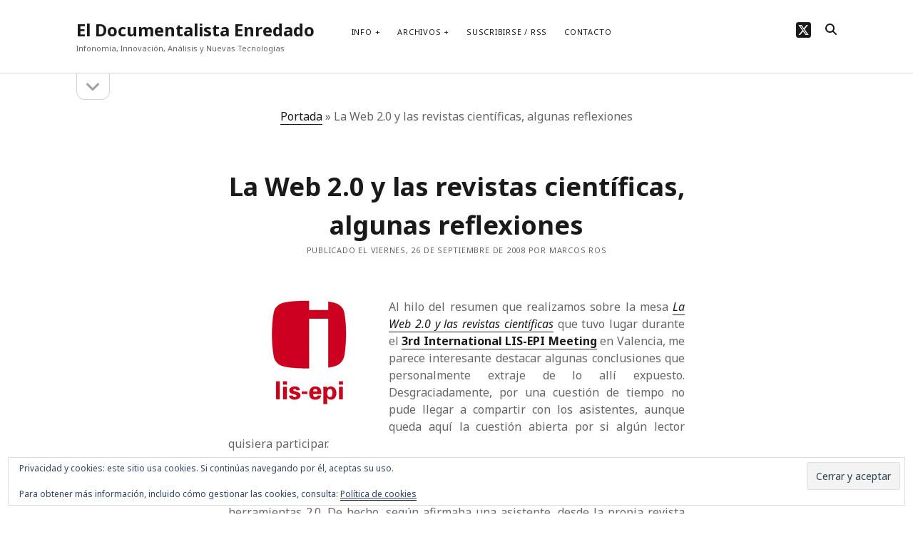

--- FILE ---
content_type: text/html; charset=UTF-8
request_url: https://www.documentalistaenredado.net/732/la-web-20-y-las-revistas-cientificas-algunas-reflexiones/
body_size: 11906
content:
<!DOCTYPE html>

<html lang="es">

<head>
	<meta name='robots' content='index, follow, max-image-preview:large, max-snippet:-1, max-video-preview:-1' />
<meta charset="UTF-8" />
<meta name="viewport" content="width=device-width, initial-scale=1" />
<meta name="template" content="Founder 1.56" />

	<!-- This site is optimized with the Yoast SEO plugin v26.7 - https://yoast.com/wordpress/plugins/seo/ -->
	<title>La Web 2.0 y las revistas científicas, algunas reflexiones - El Documentalista Enredado</title>
	<link rel="canonical" href="https://www.documentalistaenredado.net/732/la-web-20-y-las-revistas-cientificas-algunas-reflexiones/" />
	<meta property="og:locale" content="es_ES" />
	<meta property="og:type" content="article" />
	<meta property="og:title" content="La Web 2.0 y las revistas científicas, algunas reflexiones - El Documentalista Enredado" />
	<meta property="og:description" content="Al hilo del resumen que realizamos sobre la mesa La Web 2.0 y las revistas científicas que tuvo lugar durante el 3rd International LIS-EPI Meeting&#8230;" />
	<meta property="og:url" content="https://www.documentalistaenredado.net/732/la-web-20-y-las-revistas-cientificas-algunas-reflexiones/" />
	<meta property="og:site_name" content="El Documentalista Enredado" />
	<meta property="article:published_time" content="2008-09-26T22:16:28+00:00" />
	<meta name="author" content="Marcos Ros" />
	<meta name="twitter:card" content="summary_large_image" />
	<meta name="twitter:creator" content="@marcos_ros" />
	<meta name="twitter:site" content="@marcos_ros" />
	<meta name="twitter:label1" content="Escrito por" />
	<meta name="twitter:data1" content="Marcos Ros" />
	<meta name="twitter:label2" content="Tiempo de lectura" />
	<meta name="twitter:data2" content="4 minutos" />
	<script type="application/ld+json" class="yoast-schema-graph">{"@context":"https://schema.org","@graph":[{"@type":"Article","@id":"https://www.documentalistaenredado.net/732/la-web-20-y-las-revistas-cientificas-algunas-reflexiones/#article","isPartOf":{"@id":"https://www.documentalistaenredado.net/732/la-web-20-y-las-revistas-cientificas-algunas-reflexiones/"},"author":{"name":"Marcos Ros","@id":"https://www.documentalistaenredado.net/#/schema/person/7c31068a2bbe30301544270476a332ea"},"headline":"La Web 2.0 y las revistas científicas, algunas reflexiones","datePublished":"2008-09-26T22:16:28+00:00","mainEntityOfPage":{"@id":"https://www.documentalistaenredado.net/732/la-web-20-y-las-revistas-cientificas-algunas-reflexiones/"},"wordCount":711,"publisher":{"@id":"https://www.documentalistaenredado.net/#/schema/person/7c31068a2bbe30301544270476a332ea"},"keywords":["Ciencia","Revistas Científicas","Web 2.0"],"articleSection":["Internet"],"inLanguage":"es"},{"@type":"WebPage","@id":"https://www.documentalistaenredado.net/732/la-web-20-y-las-revistas-cientificas-algunas-reflexiones/","url":"https://www.documentalistaenredado.net/732/la-web-20-y-las-revistas-cientificas-algunas-reflexiones/","name":"La Web 2.0 y las revistas científicas, algunas reflexiones - El Documentalista Enredado","isPartOf":{"@id":"https://www.documentalistaenredado.net/#website"},"datePublished":"2008-09-26T22:16:28+00:00","breadcrumb":{"@id":"https://www.documentalistaenredado.net/732/la-web-20-y-las-revistas-cientificas-algunas-reflexiones/#breadcrumb"},"inLanguage":"es","potentialAction":[{"@type":"ReadAction","target":["https://www.documentalistaenredado.net/732/la-web-20-y-las-revistas-cientificas-algunas-reflexiones/"]}]},{"@type":"BreadcrumbList","@id":"https://www.documentalistaenredado.net/732/la-web-20-y-las-revistas-cientificas-algunas-reflexiones/#breadcrumb","itemListElement":[{"@type":"ListItem","position":1,"name":"Portada","item":"https://www.documentalistaenredado.net/"},{"@type":"ListItem","position":2,"name":"La Web 2.0 y las revistas científicas, algunas reflexiones"}]},{"@type":"WebSite","@id":"https://www.documentalistaenredado.net/#website","url":"https://www.documentalistaenredado.net/","name":"El Documentalista Enredado","description":"Infonomía, Innovación, Análisis y Nuevas Tecnologías","publisher":{"@id":"https://www.documentalistaenredado.net/#/schema/person/7c31068a2bbe30301544270476a332ea"},"potentialAction":[{"@type":"SearchAction","target":{"@type":"EntryPoint","urlTemplate":"https://www.documentalistaenredado.net/?s={search_term_string}"},"query-input":{"@type":"PropertyValueSpecification","valueRequired":true,"valueName":"search_term_string"}}],"inLanguage":"es"},{"@type":["Person","Organization"],"@id":"https://www.documentalistaenredado.net/#/schema/person/7c31068a2bbe30301544270476a332ea","name":"Marcos Ros","image":{"@type":"ImageObject","inLanguage":"es","@id":"https://www.documentalistaenredado.net/#/schema/person/image/","url":"https://www.documentalistaenredado.net/imagen//2023/07/la-foto.jpg","contentUrl":"https://www.documentalistaenredado.net/imagen//2023/07/la-foto.jpg","width":634,"height":696,"caption":"Marcos Ros"},"logo":{"@id":"https://www.documentalistaenredado.net/#/schema/person/image/"},"description":"Licenciado en Documentación, he trabajado como documentalista de prensa en Levante-EMV (Valencia), como técnico en Vigilancia Tecnológica en Aidico-Instituto Tecnológico de la Construcción (Valencia) y Analista de Inteligencia Competitiva en ACCIONA (Madrid). Actualmente, trabajo en el departamento de Innovación Abierta de ACCIONA Energía.","sameAs":["https://www.documentalistaenredado.net","https://x.com/marcos_ros"]}]}</script>
	<!-- / Yoast SEO plugin. -->


<link rel='dns-prefetch' href='//secure.gravatar.com' />
<link rel='dns-prefetch' href='//www.googletagmanager.com' />
<link rel='dns-prefetch' href='//stats.wp.com' />
<link rel='dns-prefetch' href='//fonts.googleapis.com' />
<link rel='dns-prefetch' href='//v0.wordpress.com' />
<link rel='dns-prefetch' href='//jetpack.wordpress.com' />
<link rel='dns-prefetch' href='//s0.wp.com' />
<link rel='dns-prefetch' href='//public-api.wordpress.com' />
<link rel='dns-prefetch' href='//0.gravatar.com' />
<link rel='dns-prefetch' href='//1.gravatar.com' />
<link rel='dns-prefetch' href='//2.gravatar.com' />
<link rel='dns-prefetch' href='//widgets.wp.com' />
<link rel="alternate" type="application/rss+xml" title="El Documentalista Enredado &raquo; Feed" href="https://www.documentalistaenredado.net/feed/" />
<link rel="alternate" type="application/rss+xml" title="El Documentalista Enredado &raquo; Feed de los comentarios" href="https://www.documentalistaenredado.net/comments/feed/" />
<link rel="alternate" type="application/rss+xml" title="El Documentalista Enredado &raquo; Comentario La Web 2.0 y las revistas científicas, algunas reflexiones del feed" href="https://www.documentalistaenredado.net/732/la-web-20-y-las-revistas-cientificas-algunas-reflexiones/feed/" />
<link rel="alternate" title="oEmbed (JSON)" type="application/json+oembed" href="https://www.documentalistaenredado.net/wp-json/oembed/1.0/embed?url=https%3A%2F%2Fwww.documentalistaenredado.net%2F732%2Fla-web-20-y-las-revistas-cientificas-algunas-reflexiones%2F" />
<link rel="alternate" title="oEmbed (XML)" type="text/xml+oembed" href="https://www.documentalistaenredado.net/wp-json/oembed/1.0/embed?url=https%3A%2F%2Fwww.documentalistaenredado.net%2F732%2Fla-web-20-y-las-revistas-cientificas-algunas-reflexiones%2F&#038;format=xml" />
<style id='wp-img-auto-sizes-contain-inline-css' type='text/css'>
img:is([sizes=auto i],[sizes^="auto," i]){contain-intrinsic-size:3000px 1500px}
/*# sourceURL=wp-img-auto-sizes-contain-inline-css */
</style>
<link rel='stylesheet' id='jetpack_related-posts-css' href='https://www.documentalistaenredado.net/wp-content/plugins/jetpack/modules/related-posts/related-posts.css?ver=20240116' type='text/css' media='all' />
<style id='wp-emoji-styles-inline-css' type='text/css'>

	img.wp-smiley, img.emoji {
		display: inline !important;
		border: none !important;
		box-shadow: none !important;
		height: 1em !important;
		width: 1em !important;
		margin: 0 0.07em !important;
		vertical-align: -0.1em !important;
		background: none !important;
		padding: 0 !important;
	}
/*# sourceURL=wp-emoji-styles-inline-css */
</style>
<style id='wp-block-library-inline-css' type='text/css'>
:root{--wp-block-synced-color:#7a00df;--wp-block-synced-color--rgb:122,0,223;--wp-bound-block-color:var(--wp-block-synced-color);--wp-editor-canvas-background:#ddd;--wp-admin-theme-color:#007cba;--wp-admin-theme-color--rgb:0,124,186;--wp-admin-theme-color-darker-10:#006ba1;--wp-admin-theme-color-darker-10--rgb:0,107,160.5;--wp-admin-theme-color-darker-20:#005a87;--wp-admin-theme-color-darker-20--rgb:0,90,135;--wp-admin-border-width-focus:2px}@media (min-resolution:192dpi){:root{--wp-admin-border-width-focus:1.5px}}.wp-element-button{cursor:pointer}:root .has-very-light-gray-background-color{background-color:#eee}:root .has-very-dark-gray-background-color{background-color:#313131}:root .has-very-light-gray-color{color:#eee}:root .has-very-dark-gray-color{color:#313131}:root .has-vivid-green-cyan-to-vivid-cyan-blue-gradient-background{background:linear-gradient(135deg,#00d084,#0693e3)}:root .has-purple-crush-gradient-background{background:linear-gradient(135deg,#34e2e4,#4721fb 50%,#ab1dfe)}:root .has-hazy-dawn-gradient-background{background:linear-gradient(135deg,#faaca8,#dad0ec)}:root .has-subdued-olive-gradient-background{background:linear-gradient(135deg,#fafae1,#67a671)}:root .has-atomic-cream-gradient-background{background:linear-gradient(135deg,#fdd79a,#004a59)}:root .has-nightshade-gradient-background{background:linear-gradient(135deg,#330968,#31cdcf)}:root .has-midnight-gradient-background{background:linear-gradient(135deg,#020381,#2874fc)}:root{--wp--preset--font-size--normal:16px;--wp--preset--font-size--huge:42px}.has-regular-font-size{font-size:1em}.has-larger-font-size{font-size:2.625em}.has-normal-font-size{font-size:var(--wp--preset--font-size--normal)}.has-huge-font-size{font-size:var(--wp--preset--font-size--huge)}.has-text-align-center{text-align:center}.has-text-align-left{text-align:left}.has-text-align-right{text-align:right}.has-fit-text{white-space:nowrap!important}#end-resizable-editor-section{display:none}.aligncenter{clear:both}.items-justified-left{justify-content:flex-start}.items-justified-center{justify-content:center}.items-justified-right{justify-content:flex-end}.items-justified-space-between{justify-content:space-between}.screen-reader-text{border:0;clip-path:inset(50%);height:1px;margin:-1px;overflow:hidden;padding:0;position:absolute;width:1px;word-wrap:normal!important}.screen-reader-text:focus{background-color:#ddd;clip-path:none;color:#444;display:block;font-size:1em;height:auto;left:5px;line-height:normal;padding:15px 23px 14px;text-decoration:none;top:5px;width:auto;z-index:100000}html :where(.has-border-color){border-style:solid}html :where([style*=border-top-color]){border-top-style:solid}html :where([style*=border-right-color]){border-right-style:solid}html :where([style*=border-bottom-color]){border-bottom-style:solid}html :where([style*=border-left-color]){border-left-style:solid}html :where([style*=border-width]){border-style:solid}html :where([style*=border-top-width]){border-top-style:solid}html :where([style*=border-right-width]){border-right-style:solid}html :where([style*=border-bottom-width]){border-bottom-style:solid}html :where([style*=border-left-width]){border-left-style:solid}html :where(img[class*=wp-image-]){height:auto;max-width:100%}:where(figure){margin:0 0 1em}html :where(.is-position-sticky){--wp-admin--admin-bar--position-offset:var(--wp-admin--admin-bar--height,0px)}@media screen and (max-width:600px){html :where(.is-position-sticky){--wp-admin--admin-bar--position-offset:0px}}

/*# sourceURL=wp-block-library-inline-css */
</style><style id='global-styles-inline-css' type='text/css'>
:root{--wp--preset--aspect-ratio--square: 1;--wp--preset--aspect-ratio--4-3: 4/3;--wp--preset--aspect-ratio--3-4: 3/4;--wp--preset--aspect-ratio--3-2: 3/2;--wp--preset--aspect-ratio--2-3: 2/3;--wp--preset--aspect-ratio--16-9: 16/9;--wp--preset--aspect-ratio--9-16: 9/16;--wp--preset--color--black: #000000;--wp--preset--color--cyan-bluish-gray: #abb8c3;--wp--preset--color--white: #ffffff;--wp--preset--color--pale-pink: #f78da7;--wp--preset--color--vivid-red: #cf2e2e;--wp--preset--color--luminous-vivid-orange: #ff6900;--wp--preset--color--luminous-vivid-amber: #fcb900;--wp--preset--color--light-green-cyan: #7bdcb5;--wp--preset--color--vivid-green-cyan: #00d084;--wp--preset--color--pale-cyan-blue: #8ed1fc;--wp--preset--color--vivid-cyan-blue: #0693e3;--wp--preset--color--vivid-purple: #9b51e0;--wp--preset--gradient--vivid-cyan-blue-to-vivid-purple: linear-gradient(135deg,rgb(6,147,227) 0%,rgb(155,81,224) 100%);--wp--preset--gradient--light-green-cyan-to-vivid-green-cyan: linear-gradient(135deg,rgb(122,220,180) 0%,rgb(0,208,130) 100%);--wp--preset--gradient--luminous-vivid-amber-to-luminous-vivid-orange: linear-gradient(135deg,rgb(252,185,0) 0%,rgb(255,105,0) 100%);--wp--preset--gradient--luminous-vivid-orange-to-vivid-red: linear-gradient(135deg,rgb(255,105,0) 0%,rgb(207,46,46) 100%);--wp--preset--gradient--very-light-gray-to-cyan-bluish-gray: linear-gradient(135deg,rgb(238,238,238) 0%,rgb(169,184,195) 100%);--wp--preset--gradient--cool-to-warm-spectrum: linear-gradient(135deg,rgb(74,234,220) 0%,rgb(151,120,209) 20%,rgb(207,42,186) 40%,rgb(238,44,130) 60%,rgb(251,105,98) 80%,rgb(254,248,76) 100%);--wp--preset--gradient--blush-light-purple: linear-gradient(135deg,rgb(255,206,236) 0%,rgb(152,150,240) 100%);--wp--preset--gradient--blush-bordeaux: linear-gradient(135deg,rgb(254,205,165) 0%,rgb(254,45,45) 50%,rgb(107,0,62) 100%);--wp--preset--gradient--luminous-dusk: linear-gradient(135deg,rgb(255,203,112) 0%,rgb(199,81,192) 50%,rgb(65,88,208) 100%);--wp--preset--gradient--pale-ocean: linear-gradient(135deg,rgb(255,245,203) 0%,rgb(182,227,212) 50%,rgb(51,167,181) 100%);--wp--preset--gradient--electric-grass: linear-gradient(135deg,rgb(202,248,128) 0%,rgb(113,206,126) 100%);--wp--preset--gradient--midnight: linear-gradient(135deg,rgb(2,3,129) 0%,rgb(40,116,252) 100%);--wp--preset--font-size--small: 11px;--wp--preset--font-size--medium: 20px;--wp--preset--font-size--large: 24px;--wp--preset--font-size--x-large: 42px;--wp--preset--font-size--regular: 16px;--wp--preset--font-size--larger: 36px;--wp--preset--spacing--20: 0.44rem;--wp--preset--spacing--30: 0.67rem;--wp--preset--spacing--40: 1rem;--wp--preset--spacing--50: 1.5rem;--wp--preset--spacing--60: 2.25rem;--wp--preset--spacing--70: 3.38rem;--wp--preset--spacing--80: 5.06rem;--wp--preset--shadow--natural: 6px 6px 9px rgba(0, 0, 0, 0.2);--wp--preset--shadow--deep: 12px 12px 50px rgba(0, 0, 0, 0.4);--wp--preset--shadow--sharp: 6px 6px 0px rgba(0, 0, 0, 0.2);--wp--preset--shadow--outlined: 6px 6px 0px -3px rgb(255, 255, 255), 6px 6px rgb(0, 0, 0);--wp--preset--shadow--crisp: 6px 6px 0px rgb(0, 0, 0);}:where(.is-layout-flex){gap: 0.5em;}:where(.is-layout-grid){gap: 0.5em;}body .is-layout-flex{display: flex;}.is-layout-flex{flex-wrap: wrap;align-items: center;}.is-layout-flex > :is(*, div){margin: 0;}body .is-layout-grid{display: grid;}.is-layout-grid > :is(*, div){margin: 0;}:where(.wp-block-columns.is-layout-flex){gap: 2em;}:where(.wp-block-columns.is-layout-grid){gap: 2em;}:where(.wp-block-post-template.is-layout-flex){gap: 1.25em;}:where(.wp-block-post-template.is-layout-grid){gap: 1.25em;}.has-black-color{color: var(--wp--preset--color--black) !important;}.has-cyan-bluish-gray-color{color: var(--wp--preset--color--cyan-bluish-gray) !important;}.has-white-color{color: var(--wp--preset--color--white) !important;}.has-pale-pink-color{color: var(--wp--preset--color--pale-pink) !important;}.has-vivid-red-color{color: var(--wp--preset--color--vivid-red) !important;}.has-luminous-vivid-orange-color{color: var(--wp--preset--color--luminous-vivid-orange) !important;}.has-luminous-vivid-amber-color{color: var(--wp--preset--color--luminous-vivid-amber) !important;}.has-light-green-cyan-color{color: var(--wp--preset--color--light-green-cyan) !important;}.has-vivid-green-cyan-color{color: var(--wp--preset--color--vivid-green-cyan) !important;}.has-pale-cyan-blue-color{color: var(--wp--preset--color--pale-cyan-blue) !important;}.has-vivid-cyan-blue-color{color: var(--wp--preset--color--vivid-cyan-blue) !important;}.has-vivid-purple-color{color: var(--wp--preset--color--vivid-purple) !important;}.has-black-background-color{background-color: var(--wp--preset--color--black) !important;}.has-cyan-bluish-gray-background-color{background-color: var(--wp--preset--color--cyan-bluish-gray) !important;}.has-white-background-color{background-color: var(--wp--preset--color--white) !important;}.has-pale-pink-background-color{background-color: var(--wp--preset--color--pale-pink) !important;}.has-vivid-red-background-color{background-color: var(--wp--preset--color--vivid-red) !important;}.has-luminous-vivid-orange-background-color{background-color: var(--wp--preset--color--luminous-vivid-orange) !important;}.has-luminous-vivid-amber-background-color{background-color: var(--wp--preset--color--luminous-vivid-amber) !important;}.has-light-green-cyan-background-color{background-color: var(--wp--preset--color--light-green-cyan) !important;}.has-vivid-green-cyan-background-color{background-color: var(--wp--preset--color--vivid-green-cyan) !important;}.has-pale-cyan-blue-background-color{background-color: var(--wp--preset--color--pale-cyan-blue) !important;}.has-vivid-cyan-blue-background-color{background-color: var(--wp--preset--color--vivid-cyan-blue) !important;}.has-vivid-purple-background-color{background-color: var(--wp--preset--color--vivid-purple) !important;}.has-black-border-color{border-color: var(--wp--preset--color--black) !important;}.has-cyan-bluish-gray-border-color{border-color: var(--wp--preset--color--cyan-bluish-gray) !important;}.has-white-border-color{border-color: var(--wp--preset--color--white) !important;}.has-pale-pink-border-color{border-color: var(--wp--preset--color--pale-pink) !important;}.has-vivid-red-border-color{border-color: var(--wp--preset--color--vivid-red) !important;}.has-luminous-vivid-orange-border-color{border-color: var(--wp--preset--color--luminous-vivid-orange) !important;}.has-luminous-vivid-amber-border-color{border-color: var(--wp--preset--color--luminous-vivid-amber) !important;}.has-light-green-cyan-border-color{border-color: var(--wp--preset--color--light-green-cyan) !important;}.has-vivid-green-cyan-border-color{border-color: var(--wp--preset--color--vivid-green-cyan) !important;}.has-pale-cyan-blue-border-color{border-color: var(--wp--preset--color--pale-cyan-blue) !important;}.has-vivid-cyan-blue-border-color{border-color: var(--wp--preset--color--vivid-cyan-blue) !important;}.has-vivid-purple-border-color{border-color: var(--wp--preset--color--vivid-purple) !important;}.has-vivid-cyan-blue-to-vivid-purple-gradient-background{background: var(--wp--preset--gradient--vivid-cyan-blue-to-vivid-purple) !important;}.has-light-green-cyan-to-vivid-green-cyan-gradient-background{background: var(--wp--preset--gradient--light-green-cyan-to-vivid-green-cyan) !important;}.has-luminous-vivid-amber-to-luminous-vivid-orange-gradient-background{background: var(--wp--preset--gradient--luminous-vivid-amber-to-luminous-vivid-orange) !important;}.has-luminous-vivid-orange-to-vivid-red-gradient-background{background: var(--wp--preset--gradient--luminous-vivid-orange-to-vivid-red) !important;}.has-very-light-gray-to-cyan-bluish-gray-gradient-background{background: var(--wp--preset--gradient--very-light-gray-to-cyan-bluish-gray) !important;}.has-cool-to-warm-spectrum-gradient-background{background: var(--wp--preset--gradient--cool-to-warm-spectrum) !important;}.has-blush-light-purple-gradient-background{background: var(--wp--preset--gradient--blush-light-purple) !important;}.has-blush-bordeaux-gradient-background{background: var(--wp--preset--gradient--blush-bordeaux) !important;}.has-luminous-dusk-gradient-background{background: var(--wp--preset--gradient--luminous-dusk) !important;}.has-pale-ocean-gradient-background{background: var(--wp--preset--gradient--pale-ocean) !important;}.has-electric-grass-gradient-background{background: var(--wp--preset--gradient--electric-grass) !important;}.has-midnight-gradient-background{background: var(--wp--preset--gradient--midnight) !important;}.has-small-font-size{font-size: var(--wp--preset--font-size--small) !important;}.has-medium-font-size{font-size: var(--wp--preset--font-size--medium) !important;}.has-large-font-size{font-size: var(--wp--preset--font-size--large) !important;}.has-x-large-font-size{font-size: var(--wp--preset--font-size--x-large) !important;}
/*# sourceURL=global-styles-inline-css */
</style>

<style id='classic-theme-styles-inline-css' type='text/css'>
/*! This file is auto-generated */
.wp-block-button__link{color:#fff;background-color:#32373c;border-radius:9999px;box-shadow:none;text-decoration:none;padding:calc(.667em + 2px) calc(1.333em + 2px);font-size:1.125em}.wp-block-file__button{background:#32373c;color:#fff;text-decoration:none}
/*# sourceURL=/wp-includes/css/classic-themes.min.css */
</style>
<link rel='stylesheet' id='ct-founder-google-fonts-css' href='//fonts.googleapis.com/css?family=Noto+Sans%3A400%2C700%2C400i&#038;display=swap&#038;subset=latin%2Clatin-ext&#038;ver=6.9' type='text/css' media='all' />
<link rel='stylesheet' id='ct-founder-font-awesome-css' href='https://www.documentalistaenredado.net/wp-content/themes/founder/assets/font-awesome/css/all.min.css?ver=08800af2ef03187c44f09a4c51c0e650' type='text/css' media='all' />
<link rel='stylesheet' id='ct-founder-style-css' href='https://www.documentalistaenredado.net/wp-content/themes/founder/style.css?ver=08800af2ef03187c44f09a4c51c0e650' type='text/css' media='all' />
<script type="text/javascript" id="jetpack_related-posts-js-extra">
/* <![CDATA[ */
var related_posts_js_options = {"post_heading":"h4"};
//# sourceURL=jetpack_related-posts-js-extra
/* ]]> */
</script>
<script type="text/javascript" src="https://www.documentalistaenredado.net/wp-content/plugins/jetpack/_inc/build/related-posts/related-posts.min.js?ver=20240116" id="jetpack_related-posts-js"></script>
<script type="text/javascript" src="https://www.documentalistaenredado.net/wp-includes/js/jquery/jquery.min.js?ver=3.7.1" id="jquery-core-js"></script>
<script type="text/javascript" src="https://www.documentalistaenredado.net/wp-includes/js/jquery/jquery-migrate.min.js?ver=3.4.1" id="jquery-migrate-js"></script>

<!-- Fragmento de código de la etiqueta de Google (gtag.js) añadida por Site Kit -->
<!-- Fragmento de código de Google Analytics añadido por Site Kit -->
<script type="text/javascript" src="https://www.googletagmanager.com/gtag/js?id=GT-PL9TQKN" id="google_gtagjs-js" async></script>
<script type="text/javascript" id="google_gtagjs-js-after">
/* <![CDATA[ */
window.dataLayer = window.dataLayer || [];function gtag(){dataLayer.push(arguments);}
gtag("set","linker",{"domains":["www.documentalistaenredado.net"]});
gtag("js", new Date());
gtag("set", "developer_id.dZTNiMT", true);
gtag("config", "GT-PL9TQKN");
//# sourceURL=google_gtagjs-js-after
/* ]]> */
</script>
<link rel="https://api.w.org/" href="https://www.documentalistaenredado.net/wp-json/" /><link rel="alternate" title="JSON" type="application/json" href="https://www.documentalistaenredado.net/wp-json/wp/v2/posts/732" /><link rel="EditURI" type="application/rsd+xml" title="RSD" href="https://www.documentalistaenredado.net/xmlrpc.php?rsd" />
<meta name="generator" content="Site Kit by Google 1.170.0" />	<style>img#wpstats{display:none}</style>
		<link rel='stylesheet' id='eu-cookie-law-style-css' href='https://www.documentalistaenredado.net/wp-content/plugins/jetpack/modules/widgets/eu-cookie-law/style.css?ver=15.4' type='text/css' media='all' />
</head>

<body data-rsssl=1 id="founder" class="wp-singular post-template-default single single-post postid-732 single-format-standard wp-theme-founder full-post singular singular-post singular-post-732">
			<a class="skip-content" href="#main">Saltar al contenido &rarr;</a>
	<div id="overflow-container" class="overflow-container">
		<div id="max-width" class="max-width">
									<header class="site-header" id="site-header" role="banner">
				<div id="title-container" class="title-container">
					<div id='site-title' class='site-title'><a href='https://www.documentalistaenredado.net'>El Documentalista Enredado</a></div>					<p class="tagline">Infonomía, Innovación, Análisis y Nuevas Tecnologías</p>				</div>
				<button id="toggle-navigation" class="toggle-navigation" name="toggle-navigation" aria-expanded="false">
					<span class="screen-reader-text">abrir el menú</span>
					<i class="fas fa-bars" title="icono del menú principal" aria-hidden="true"></i>
				</button>
				<div id="menu-primary-container" class="menu-primary-container">
					<div id="menu-primary" class="menu-container menu-primary" role="navigation">
	<nav class="menu"><ul id="menu-primary-items" class="menu-primary-items"><li id="menu-item-949" class="menu-item menu-item-type-post_type menu-item-object-page menu-item-has-children menu-item-949"><a href="https://www.documentalistaenredado.net/que-son-los-documentalistas/">Info</a><button class="toggle-dropdown" aria-expanded="false" name="toggle-dropdown"><span class="screen-reader-text">abrir el menú</span><i class="fas fa-angle-down"></i></button>
<ul class="sub-menu">
	<li id="menu-item-1207" class="menu-item menu-item-type-post_type menu-item-object-page menu-item-1207"><a href="https://www.documentalistaenredado.net/que-son-los-documentalistas/marcos-ros-martin/">Marcos Ros-Martín</a></li>
	<li id="menu-item-948" class="menu-item menu-item-type-post_type menu-item-object-page menu-item-948"><a href="https://www.documentalistaenredado.net/que-son-los-documentalistas/maria-elena-mateo/">Maria Elena Mateo</a></li>
	<li id="menu-item-955" class="menu-item menu-item-type-post_type menu-item-object-page menu-item-955"><a href="https://www.documentalistaenredado.net/que-son-los-documentalistas/estadisticas/">Estadísticas</a></li>
</ul>
</li>
<li id="menu-item-951" class="menu-item menu-item-type-post_type menu-item-object-page menu-item-has-children menu-item-951"><a href="https://www.documentalistaenredado.net/archivos/">Archivos</a><button class="toggle-dropdown" aria-expanded="false" name="toggle-dropdown"><span class="screen-reader-text">abrir el menú</span><i class="fas fa-angle-down"></i></button>
<ul class="sub-menu">
	<li id="menu-item-3652" class="menu-item menu-item-type-post_type menu-item-object-page menu-item-3652"><a href="https://www.documentalistaenredado.net/temas/">Temas</a></li>
	<li id="menu-item-3603" class="menu-item menu-item-type-post_type menu-item-object-page menu-item-3603"><a href="https://www.documentalistaenredado.net/tagcloud/">Tag Cloud</a></li>
	<li id="menu-item-953" class="menu-item menu-item-type-post_type menu-item-object-page menu-item-953"><a href="https://www.documentalistaenredado.net/analisis/">Análisis</a></li>
</ul>
</li>
<li id="menu-item-1370" class="menu-item menu-item-type-post_type menu-item-object-page menu-item-1370"><a href="https://www.documentalistaenredado.net/suscribirse-rss/">Suscribirse / RSS</a></li>
<li id="menu-item-952" class="menu-item menu-item-type-post_type menu-item-object-page menu-item-952"><a href="https://www.documentalistaenredado.net/formulario-de-contacto/">Contacto</a></li>
</ul></nav></div>
					<ul class='social-media-icons'>                    <li>
                        <a class="twitter" target="_blank"
                            href="https://twitter.com/marcos_ros/" aria-label="twitter"
                            >
                            <i class="fab fa-square-x-twitter" title="twitter"></i>
                            <span class="screen-reader-text">twitter</span>
                        </a>
                    </li>
                    </ul>					
<div class='search-form-container'>
	<button id="search-icon" class="search-icon" aria-label="search" aria-pressed="false">
		<i class="fas fa-search"></i>
	</button>
	<form role="search" method="get" class="search-form" action="https://www.documentalistaenredado.net/">
		<label class="screen-reader-text">Buscar</label>
		<input type="search" class="search-field" placeholder="Buscar..." value="" name="s"
		       title="Buscar:" tabindex="-1"/>
	</form>
</div>				</div>
			</header>
										<aside class="sidebar sidebar-primary" id="sidebar-primary" role="complementary">
		<h1 class="screen-reader-text">Barra lateral</h1>
		<button id="toggle-sidebar" class="toggle-sidebar" name="toggle-sidebar" aria-expanded="false">
			<span class="screen-reader-text">abrir la barra lateral</span>
			<i class="fas fa-angle-down" title="icono de la barra lateral" aria-hidden="true"></i>
		</button>
		<div id="sidebar-primary-content" class="sidebar-primary-content">
			<div id="sidebar-primary-widgets" class="sidebar-primary-widgets active-1">
				<section id="eu_cookie_law_widget-2" class="widget widget_eu_cookie_law_widget">
<div
	class="hide-on-button"
	data-hide-timeout="30"
	data-consent-expiration="180"
	id="eu-cookie-law"
>
	<form method="post" id="jetpack-eu-cookie-law-form">
		<input type="submit" value="Cerrar y aceptar" class="accept" />
	</form>

	Privacidad y cookies: este sitio usa cookies. Si continúas navegando por él, aceptas su uso.<br />
<br />
Para obtener más información, incluido cómo gestionar las cookies, consulta:
		<a href="https://www.documentalistaenredado.net/que-son-los-documentalistas/politica-de-privacidad/" rel="">
		Política de cookies	</a>
</div>
</section>			</div>
		</div>
	</aside>

						<section id="main" class="main" role="main">
				<p id="breadcrumbs"><span><span><a href="https://www.documentalistaenredado.net/">Portada</a></span> » <span class="breadcrumb_last" aria-current="page">La Web 2.0 y las revistas científicas, algunas reflexiones</span></span></p>
<div id="loop-container" class="loop-container">
	<div class="post-732 post type-post status-publish format-standard hentry category-internet tag-ciencia tag-revistas_cientificas tag-web_2_0 entry">
		<article>
		<div class='post-header'>
			<h1 class='post-title'>La Web 2.0 y las revistas científicas, algunas reflexiones</h1>
			
<div class="post-meta">
	<p>
		Publicado el viernes, 26 de septiembre de 2008 por Marcos Ros	</p>
</div>		</div>
				<div class="post-content">
						<p style="text-align: justify;"><img decoding="async" class="alignleft" style="margin-left: 9px; margin-right: 9px;" title="3rd International LIS-EPI Meeting" src="/imagen/2008/lis-epi.gif" alt="" width="207" height="161" />Al hilo del resumen que realizamos sobre la mesa <em><a href="https://www.documentalistaenredado.net/731/la-web-20-y-las-revistas-cientificas/">La Web 2.0 y las revistas científicas</a></em> que tuvo lugar durante el <a href="http://www.ciepi.org/lisepi/index.htm"><strong>3rd International LIS-EPI Meeting</strong></a> en Valencia, me parece interesante destacar algunas conclusiones que personalmente extraje de lo allí expuesto. Desgraciadamente, por una cuestión de tiempo no pude llegar a compartir con los asistentes, aunque queda aquí la cuestión abierta por si algún lector quisiera participar.</p>
<p style="text-align: justify;">Durante el debate de la mesa, quedó claro que los científicos no son especialmente participativos a la hora de realizar Ciencia cuando se les pone al alcance herramientas 2.0. De hecho, según afirmaba una asistente, desde la propia revista <em>Nature</em> se confesaba que se obtenía un mayor interés por su sección de <em>Sala de Prensa</em>, donde se había colgado una serie de vídeos, que en el resto de las secciones colaborativas. Por otro lado, se concluía que los científicos no parecían muy interesados en evaluar el trabajo de sus semejantes durante el desempeño del <em>Open Peer Review</em> y que los ratios de participación eran bastante modestos. Tras todo lo anterior, podemos llegar a la conclusión que:</p>
<ol style="text-align: justify;">
<li>Los científicos se encuentran cómodos dentro del actual modelo comunicativo, a pesar de las críticas sobre los costes que deben de soportar las instituciones públicas a la hora de financiar los trabajos e incluso a publicarlos en las revistas.</li>
<li>Los científicos no desean que sus trabajos se muestren de forma pública antes de su aceptación definitiva (Pensemos en los <em>preprints</em>). Obviamente, si un trabajo es rechazado, se puede intentar su publicación en otra revista con menor factor de impacto o donde seamos conscientes de que es posible su publicación por las circunstancias que sean.</li>
<li>La evaluación del trabajo de los científicos todavía se fundamenta en la publicación (Publica o muere) en las revistas científicas y ponencias, por lo que mientras los evaluadores no contemplen otros indicadores para la baremación de la actividad científica, los investigadores no migrarán hacia otros modelos comunicativos más participativos y abiertos, aunque algunos realicen pequeños ensayos con ellos.</li>
</ol>
<p style="text-align: justify;">Por otro lado, la reflexión que realizó <a href="http://www.directorioexit.info/consulta.php?directorio=exit&amp;campo=ID&amp;texto=67">Isidro F. Aguillo</a> en otra mesa del encuentro me pareció sumamente interesante al hilo de lo anteriormente expuesto. Aguillo abogaba por que los científicos mejorasen sus páginas web personales, que no se limitasen a pequeños currículums vitae con listados de sus publicaciones, clases impartidas y trabajos realizados; sino que se tornasen en sitios web mucho más dinámicos y abiertos a la participación. Es posible que el investigador estuviese pensando de forma indirecta en los blogs, lugares donde crear pequeñas reflexiones, demostrar conocimientos y establecer puentes hacia otros investigadores, así como la difusión de trabajos de forma más concreta.</p>
<p style="text-align: justify;">En definitiva, que es posible que la Ciencia se fundamente en los conceptos 2.0 como Torres-Salinas considera, sin embargo el reconocimiento de un investigador científico por parte de sus iguales,todavía no llega por la vía de la Web 2.0. El networking y el reconocimiento todavía se realiza de forma completamente tradicional mediante la publicación de textos científicos y de revisión, la presencia en libros, la presentación de ponencias en los congresos, etcétera. Sí, la Ciencia dispone de fundamentos 2.0, como el crecimiento de forma colaborativa y de forma casi desinteresada, aunque lo de desinteresada merecería dejarlo en un aparte, pero obviamente todavía no se trata de las mismas escalas.</p>
<p style="text-align: justify;">En cualquier caso, la presencia de la Ciencia en la Web 2.0, la <em>Ciencia 2.0</em>, serviría para reforzar ese sentimiento de comunidad abierta y desinteresada por el crecimiento del ser humano. Sería útil a la hora de tender puentes hacia la Sociedad que la apoya y la financia, en el establecimiento de redes de investigación, así como la localización de grupos de investigación con intereses semejantes. Es posible que quede un largo camino por recorrer, aunque es bastante probable que lentamente, con la llegada de nuevas generaciones, la brecha en la <a href="https://www.documentalistaenredado.net/729/la-asimetria-digital/">asimentría digital</a> se vaya reduciendo.</p>

<div id='jp-relatedposts' class='jp-relatedposts' >
	<h3 class="jp-relatedposts-headline"><em>También te puede interesar...</em></h3>
</div>					</div>
		<div class="post-after">
						<p class="post-categories"><span>Publicado en </span><a href="https://www.documentalistaenredado.net/category/tecnologia/internet/" title="Ver todas las entradas en Internet">Internet</a></p>			<div class="post-tags"><span>Etiquetado en</span><ul><li><a href="https://www.documentalistaenredado.net/tag/ciencia/" title="Ver todas las entradas etiquetadas como Ciencia">Ciencia</a></li><li><a href="https://www.documentalistaenredado.net/tag/revistas_cientificas/" title="Ver todas las entradas etiquetadas como Revistas Científicas">Revistas Científicas</a></li><li><a href="https://www.documentalistaenredado.net/tag/web_2_0/" title="Ver todas las entradas etiquetadas como Web 2.0">Web 2.0</a></li></ul></div>			<nav class="further-reading">
	<div class="previous">
		<span>Entrada anterior</span>
		<a href="https://www.documentalistaenredado.net/731/la-web-20-y-las-revistas-cientificas/">La Web 2.0 y las revistas científicas</a>
	</div>
	<div class="next">
		<span>Entrada siguiente</span>
		<a href="https://www.documentalistaenredado.net/734/documentalistas-%c2%bfequivocamos-nuestra-formacion/">Documentalistas, ¿equivocamos nuestra formación?</a>
	</div>
</nav>		</div>
	</article>
		<section id="comments" class="comments">
		<div class="comments-number">
			<h2>
				Un comentario			</h2>
		</div>
		<ol class="comment-list">
					<li class="pingback even thread-even depth-1" id="li-comment-26387">
		<article id="comment-26387" class="comment">
			<div class="comment-author">
				<img alt='El profesional de la información - Zona de notas &raquo; Blog Archive &raquo; LIS-EPI Meeting 2008: un poco de balance' src='https://secure.gravatar.com/avatar/?s=36&#038;d=mm&#038;r=g' srcset='https://secure.gravatar.com/avatar/?s=72&#038;d=mm&#038;r=g 2x' class='avatar avatar-36 photo avatar-default' height='36' width='36' decoding='async'/>				<span class="author-name"><a href="http://www.elprofesionaldelainformacion.com/notas/lis-epi-meeting-2008-un-poco-de-balance" class="url" rel="ugc external nofollow">El profesional de la información - Zona de notas &raquo; Blog Archive &raquo; LIS-EPI Meeting 2008: un poco de balance</a></span>
			</div>
			<div class="comment-content">
								<p>[&#8230;] web 2.0 y las revistas científicas La web 2.0 y las revistas científicas: algunas reflexiones  El paradigma 2.0 en las grandes revistas [&#8230;]</p>
			</div>
			<div class="comment-footer">
				<span class="comment-date">lunes, 6 de octubre de 2008</span>
											</div>
		</article>
		</li><!-- #comment-## -->
		</ol>
				<p class="comments-closed">
			Los comentarios están cerrados.		</p>
	</section>
	</div></div>

</section><!-- .main -->

<footer id="site-footer" class="site-footer" role="contentinfo">
		<span>
        <a href="https://www.competethemes.com/founder/" rel="nofollow">Tema Founder para WordPress</a> de Compete Themes.    </span>
</footer>

</div>
</div><!-- .overflow-container -->

<button id="scroll-to-top" class="scroll-to-top" aria-label="Volver arriba"><span class="screen-reader-text">Volver arriba</span><i class="fas fa-arrow-up"></i></button>
<script type="speculationrules">
{"prefetch":[{"source":"document","where":{"and":[{"href_matches":"/*"},{"not":{"href_matches":["/wp-*.php","/wp-admin/*","/imagen/*","/wp-content/*","/wp-content/plugins/*","/wp-content/themes/founder/*","/*\\?(.+)"]}},{"not":{"selector_matches":"a[rel~=\"nofollow\"]"}},{"not":{"selector_matches":".no-prefetch, .no-prefetch a"}}]},"eagerness":"conservative"}]}
</script>
<script type="text/javascript" id="ct-founder-js-js-extra">
/* <![CDATA[ */
var ct_founder_objectL10n = {"openMenu":"abrir el men\u00fa","closeMenu":"cerrar el men\u00fa","openSidebar":"abrir la barra lateral","closeSidebar":"cerrar la barra lateral"};
//# sourceURL=ct-founder-js-js-extra
/* ]]> */
</script>
<script type="text/javascript" src="https://www.documentalistaenredado.net/wp-content/themes/founder/js/build/production.min.js?ver=08800af2ef03187c44f09a4c51c0e650" id="ct-founder-js-js"></script>
<script type="text/javascript" id="jetpack-stats-js-before">
/* <![CDATA[ */
_stq = window._stq || [];
_stq.push([ "view", {"v":"ext","blog":"1077856","post":"732","tz":"1","srv":"www.documentalistaenredado.net","j":"1:15.4"} ]);
_stq.push([ "clickTrackerInit", "1077856", "732" ]);
//# sourceURL=jetpack-stats-js-before
/* ]]> */
</script>
<script type="text/javascript" src="https://stats.wp.com/e-202603.js" id="jetpack-stats-js" defer="defer" data-wp-strategy="defer"></script>
<script type="text/javascript" src="https://www.documentalistaenredado.net/wp-content/plugins/jetpack/_inc/build/widgets/eu-cookie-law/eu-cookie-law.min.js?ver=20180522" id="eu-cookie-law-script-js"></script>
<script id="wp-emoji-settings" type="application/json">
{"baseUrl":"https://s.w.org/images/core/emoji/17.0.2/72x72/","ext":".png","svgUrl":"https://s.w.org/images/core/emoji/17.0.2/svg/","svgExt":".svg","source":{"concatemoji":"https://www.documentalistaenredado.net/wp-includes/js/wp-emoji-release.min.js?ver=08800af2ef03187c44f09a4c51c0e650"}}
</script>
<script type="module">
/* <![CDATA[ */
/*! This file is auto-generated */
const a=JSON.parse(document.getElementById("wp-emoji-settings").textContent),o=(window._wpemojiSettings=a,"wpEmojiSettingsSupports"),s=["flag","emoji"];function i(e){try{var t={supportTests:e,timestamp:(new Date).valueOf()};sessionStorage.setItem(o,JSON.stringify(t))}catch(e){}}function c(e,t,n){e.clearRect(0,0,e.canvas.width,e.canvas.height),e.fillText(t,0,0);t=new Uint32Array(e.getImageData(0,0,e.canvas.width,e.canvas.height).data);e.clearRect(0,0,e.canvas.width,e.canvas.height),e.fillText(n,0,0);const a=new Uint32Array(e.getImageData(0,0,e.canvas.width,e.canvas.height).data);return t.every((e,t)=>e===a[t])}function p(e,t){e.clearRect(0,0,e.canvas.width,e.canvas.height),e.fillText(t,0,0);var n=e.getImageData(16,16,1,1);for(let e=0;e<n.data.length;e++)if(0!==n.data[e])return!1;return!0}function u(e,t,n,a){switch(t){case"flag":return n(e,"\ud83c\udff3\ufe0f\u200d\u26a7\ufe0f","\ud83c\udff3\ufe0f\u200b\u26a7\ufe0f")?!1:!n(e,"\ud83c\udde8\ud83c\uddf6","\ud83c\udde8\u200b\ud83c\uddf6")&&!n(e,"\ud83c\udff4\udb40\udc67\udb40\udc62\udb40\udc65\udb40\udc6e\udb40\udc67\udb40\udc7f","\ud83c\udff4\u200b\udb40\udc67\u200b\udb40\udc62\u200b\udb40\udc65\u200b\udb40\udc6e\u200b\udb40\udc67\u200b\udb40\udc7f");case"emoji":return!a(e,"\ud83e\u1fac8")}return!1}function f(e,t,n,a){let r;const o=(r="undefined"!=typeof WorkerGlobalScope&&self instanceof WorkerGlobalScope?new OffscreenCanvas(300,150):document.createElement("canvas")).getContext("2d",{willReadFrequently:!0}),s=(o.textBaseline="top",o.font="600 32px Arial",{});return e.forEach(e=>{s[e]=t(o,e,n,a)}),s}function r(e){var t=document.createElement("script");t.src=e,t.defer=!0,document.head.appendChild(t)}a.supports={everything:!0,everythingExceptFlag:!0},new Promise(t=>{let n=function(){try{var e=JSON.parse(sessionStorage.getItem(o));if("object"==typeof e&&"number"==typeof e.timestamp&&(new Date).valueOf()<e.timestamp+604800&&"object"==typeof e.supportTests)return e.supportTests}catch(e){}return null}();if(!n){if("undefined"!=typeof Worker&&"undefined"!=typeof OffscreenCanvas&&"undefined"!=typeof URL&&URL.createObjectURL&&"undefined"!=typeof Blob)try{var e="postMessage("+f.toString()+"("+[JSON.stringify(s),u.toString(),c.toString(),p.toString()].join(",")+"));",a=new Blob([e],{type:"text/javascript"});const r=new Worker(URL.createObjectURL(a),{name:"wpTestEmojiSupports"});return void(r.onmessage=e=>{i(n=e.data),r.terminate(),t(n)})}catch(e){}i(n=f(s,u,c,p))}t(n)}).then(e=>{for(const n in e)a.supports[n]=e[n],a.supports.everything=a.supports.everything&&a.supports[n],"flag"!==n&&(a.supports.everythingExceptFlag=a.supports.everythingExceptFlag&&a.supports[n]);var t;a.supports.everythingExceptFlag=a.supports.everythingExceptFlag&&!a.supports.flag,a.supports.everything||((t=a.source||{}).concatemoji?r(t.concatemoji):t.wpemoji&&t.twemoji&&(r(t.twemoji),r(t.wpemoji)))});
//# sourceURL=https://www.documentalistaenredado.net/wp-includes/js/wp-emoji-loader.min.js
/* ]]> */
</script>

</body>
</html>